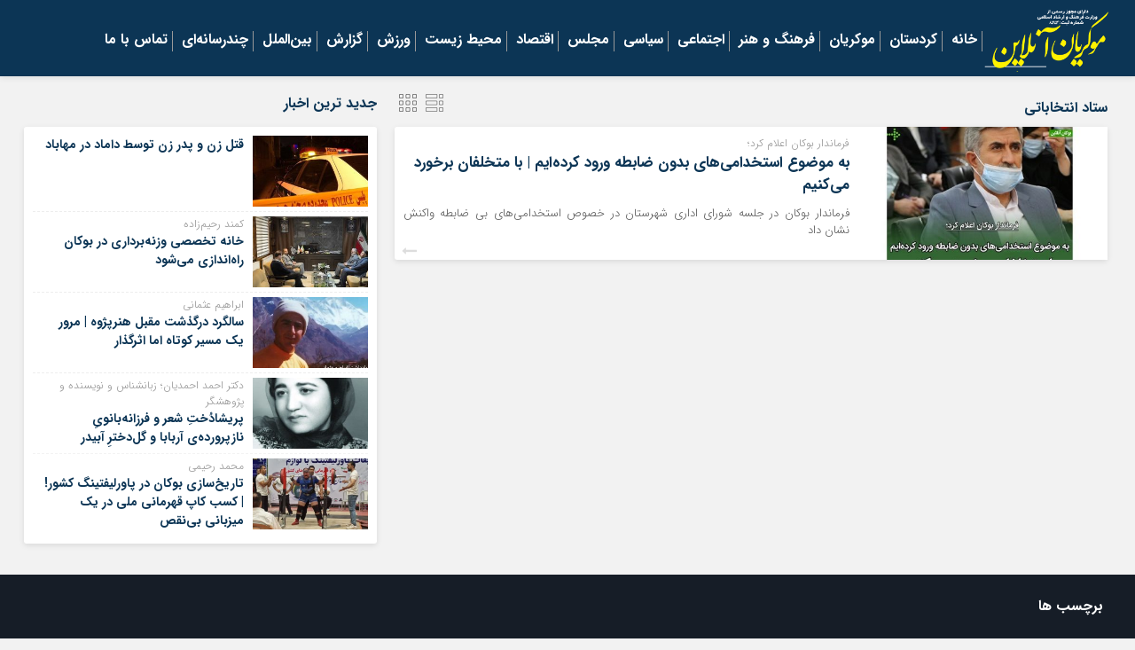

--- FILE ---
content_type: text/html; charset=UTF-8
request_url: https://moukryanonline.ir/tag/%D8%B3%D8%AA%D8%A7%D8%AF-%D8%A7%D9%86%D8%AA%D8%AE%D8%A7%D8%A8%D8%A7%D8%AA%DB%8C/
body_size: 14275
content:
<!DOCTYPE html>
<html dir="rtl" lang="fa-IR" dir="rtl">
<head>
    <title>بایگانی‌های ستاد انتخاباتی - موکریان آنلاین | موکریان آنلاین</title>
<meta http-equiv="Content-Type" content="text/html; charset=utf-8" />
<meta http-equiv="Content-Language" content="fa">
<meta name="viewport" content="initial-scale=1.0, user-scalable=no, width=device-width">
<meta name="description" content="پایگاه خبری تحلیلی موکریان آنلاین"/>
<link rel="shortcut icon" href="https://moukryanonline.ir/wp-content/themes/Jam_News/img/favicon.png" />
<link href="https://moukryanonline.ir/wp-content/themes/Jam_News/style.css" rel="stylesheet" type="text/css" />
<style>
body{background:#f2f2f2;}.menda,.wp-dark-mode-switcher .modes,.p-logo,.modal-content .close,.modal-content h4:hover,.marquee-frame span:hover .time,.top_menu ul ul,.slider_comments .polist .item figure,.tabe-top .tabs li a.active,.ap_slider .polist .arrow,.ap_header .me-icon,.ap_header .share-icon,.ap_header .search-icon,.ap_header .le-icon,.slideThree,.top_header{background-color:#0a2b45 !important;}
.modalsubmit,.map-posts .more h3 a,.form-wrapper-wrapa,.city-title,.wi_n_five .ttit .contrl span,.ap-tabs ul.tabs,.im-tag-title .fa,input[type="button"], input[type="reset"], button[type="submit"], input[type="submit"],.post-info li .fa,.breadcrumb li,.ap_slider .polist .item .det h3::after,.marquee .t,.news-icon,.form-wrapper-wrapl,.form-wrapper-wrap,.form-wrapper-wrapm,.form-wrapper-wraps,.ap_menu ul ul,.progress-container,.ap_header{background-color:#0c3555 !important;}#IranMap .map .province path:hover, #IranMap .map .island path:hover, #IranMap .map .province path.hover, #IranMap .map .island path.hover,#IranMap .map .sea path, #IranMap .map .lake path {fill:#0c3555 !important;}
.wp-dark-mode-switcher .modes:hover,.modal-content .close:hover,.wi_n_five .ttit .contrl span:hover,.ap_header .ic_menu:hover,.ap_header .me-icon:hover ,.ap_header .share-icon:hover,.ap_header .search-icon:hover,.ap_header .le-icon:hover,.player-download li:hover i,.default .progress__filled,.postlist .item .play,.slider-page .ap-slider_gallery .polist .slick-dots li.slick-active,.im-tag-items a:hover,.io-login:hover, .io-logout:hover,.form-wrapper-wrap .form-wrapper .search-button:hover,ul.share-menu li:hover,#IranMap .list-city li ul li a:hover, #IranMap .list-city li ul li a:hover,.progress-bar,.city-title .ma-icon:hover,.go-top:hover,input[type="button"]:hover, input[type="reset"], button[type="submit"]:hover, input[type="submit"]:hover,.map-posts .more h3:hover a,.pagination .current,.ap-tabs ul.tabs li.active,.pagination a:hover,.slider_comments .polist .item .thumc,.slider_comments .polist .slick-dots li.slick-active button,.handle,.ap_slider .polist .slick-dots li.slick-active,.ap_slider .polist .arrow:hover,.ap-slider_widget .polist .slick-dots li.slick-active button,.tagcloud a:hover,.modalsubmit:hover,.closed:hover, .closed:focus,.slidcat a{background-color:#fe8f00 !important;}
.default__button i,.read-more:hover a,.slider_comments .polist .item p a,.widget_8 h2:hover span,.item:hover .read_more::before,.item:hover .read_more::after{color:#fe8f00 !important;}.ap_menu ul ul li:hover a{border-right:3px solid #fe8f00 !important;}.ap-slider_widget .polist .item .det {border-right: 5px solid #fe8f00 !important;}.thumbslider .slider-nav .navlist .itemm.slick-current{border-bottom:5px solid #fe8f00 !important;}#comments .ttit b {border-right: 3px solid #fe8f00 !important;}
.default__button--big,.postlist .item:hover .play {background:#fe8f00 !important;box-shadow: 0 0px 0px 2px #fe8f00 , 0 0 5px 2px #fe8f00 , 0 0 0px 6px #fe8f00 ; }.default__button--big:hover{box-shadow: 0 0px 0px 4px #fe8f00, 0 0 5px 4px #fe8f00, 0 0 0px 8px #fe8f00;}
.modal-content h2,.tabe-top .tabs li a,.ap-single .single-main .post-header h1.post-title a,.shopp li h2 a,.wi_n_two .polist .item .det h2 a,.wi_n_five .polist .item .det h2 a,.widget_8 h2 a,.ap-tabs .wpp-list li a,.product_meta a,.woocommerce ul.product_list_widget li a,ul.product-categories li a,.news_body .list .item .det h2 a,.ap-archive .archive-main .archive-body .items .item .det h2 a,.city-posts .polist .item .det h2 a,.marquee-frame span a,.marquee-hadis a,.item-t h2 a,.wi_n_four .polist .item .det h2 a,.wi_n_eleva .polist .item .det h2 a,.wi_n_seven .polist .item .det h2 a,.wi_n_bottom .polist .item .det h2 a,.wi_n_then .polist .item:nth-child(1n+2) .det h2 a,.wi_n_one .polist .item .det h2 a,.wi_n_three .polist .item .det h2 a,.main_fixed .item .det h2 a,.tree .item .det h2 a,.ap_slider .polist .item .det h3 a ,.main-news .polist .item .det h2 a,.main-tb .archive-body .items .item .det h2 a,.itemm .det h2 a{color:#0c3555 !important;}
.postgrid .item .det h2:hover a,.all-post li:hover a,.breaking ul a:hover,.marquee-frame span:hover a,.replay_cm a:hover,.breadcrumb a:hover,.ap-single .single-main .post-header h1.post-title:hover a,.shopp li h2:hover a,.wi_n_two .polist .item .det h2:hover a,.wi_n_five .polist .item .det h2:hover a,.itemm .det h2:hover a,.widget_8 h2:hover a,.ap-tabs .wpp-list li a:hover,.product_meta:hover a,.woocommerce ul.product_list_widget li:hover a,ul.product-categories li:hover a,.news_body .list .item .det h2:hover a,.ap-archive .archive-main .archive-body .items .item .det h2:hover a,.city-posts .polist .item .det h2:hover a,.marquee-hadis:hover a,.item-t h2:hover a,.wi_n_four .polist .item .det h2:hover a,.wi_n_eleva .polist .item .det h2:hover a,.wi_n_seven .polist .item .det h2:hover a,.wi_n_bottom .polist .item .det h2:hover a,.wi_n_then .polist .item:nth-child(1n+2) .det h2:hover a,.wi_n_one .polist .item .det h2:hover a,.wi_n_three .polist .item .det h2:hover a,.main_fixed .item .det h2:hover a,.tree .item .det h2:hover a,.ap_slider .polist .item .det h3:hover a ,.main-news .polist .item .det h2:hover a,.main-tb .archive-body .items .item .det h2:hover a{color:#0a2b45 !important;}
.thumbnail img{transition: all .2s ease;transition: all 1s cubic-bezier(0.7, 0, 0.3, 1);}.thumbnail:hover img{transition: all .2s ease;filter: brightness(120%) contrast(120%);}.ap_header{position: sticky;position:-webkit-sticky;}@media only screen and (max-width:768px){.ap_slider .polist .item .det h3 a,.ap_slider .polist .item .det h3:hover a {color: #fff !important;}}	
</style><script type='text/javascript' src='https://moukryanonline.ir/wp-content/themes/Jam_News/js/main-min.js'></script>
<meta name='robots' content='index, follow, max-image-preview:large, max-snippet:-1, max-video-preview:-1' />

	<!-- This site is optimized with the Yoast SEO plugin v24.8.1 - https://yoast.com/wordpress/plugins/seo/ -->
	<link rel="canonical" href="https://moukryanonline.ir/tag/ستاد-انتخاباتی/" />
	<meta property="og:locale" content="fa_IR" />
	<meta property="og:type" content="article" />
	<meta property="og:title" content="بایگانی‌های ستاد انتخاباتی - موکریان آنلاین" />
	<meta property="og:url" content="https://moukryanonline.ir/tag/ستاد-انتخاباتی/" />
	<meta property="og:site_name" content="موکریان آنلاین" />
	<meta name="twitter:card" content="summary_large_image" />
	<script type="application/ld+json" class="yoast-schema-graph">{"@context":"https://schema.org","@graph":[{"@type":"CollectionPage","@id":"https://moukryanonline.ir/tag/%d8%b3%d8%aa%d8%a7%d8%af-%d8%a7%d9%86%d8%aa%d8%ae%d8%a7%d8%a8%d8%a7%d8%aa%db%8c/","url":"https://moukryanonline.ir/tag/%d8%b3%d8%aa%d8%a7%d8%af-%d8%a7%d9%86%d8%aa%d8%ae%d8%a7%d8%a8%d8%a7%d8%aa%db%8c/","name":"بایگانی‌های ستاد انتخاباتی - موکریان آنلاین","isPartOf":{"@id":"https://moukryanonline.ir/#website"},"primaryImageOfPage":{"@id":"https://moukryanonline.ir/tag/%d8%b3%d8%aa%d8%a7%d8%af-%d8%a7%d9%86%d8%aa%d8%ae%d8%a7%d8%a8%d8%a7%d8%aa%db%8c/#primaryimage"},"image":{"@id":"https://moukryanonline.ir/tag/%d8%b3%d8%aa%d8%a7%d8%af-%d8%a7%d9%86%d8%aa%d8%ae%d8%a7%d8%a8%d8%a7%d8%aa%db%8c/#primaryimage"},"thumbnailUrl":"https://moukryanonline.ir/wp-content/uploads/2022/04/فرماندار-بوکان.jpg","breadcrumb":{"@id":"https://moukryanonline.ir/tag/%d8%b3%d8%aa%d8%a7%d8%af-%d8%a7%d9%86%d8%aa%d8%ae%d8%a7%d8%a8%d8%a7%d8%aa%db%8c/#breadcrumb"},"inLanguage":"fa-IR"},{"@type":"ImageObject","inLanguage":"fa-IR","@id":"https://moukryanonline.ir/tag/%d8%b3%d8%aa%d8%a7%d8%af-%d8%a7%d9%86%d8%aa%d8%ae%d8%a7%d8%a8%d8%a7%d8%aa%db%8c/#primaryimage","url":"https://moukryanonline.ir/wp-content/uploads/2022/04/فرماندار-بوکان.jpg","contentUrl":"https://moukryanonline.ir/wp-content/uploads/2022/04/فرماندار-بوکان.jpg","width":570,"height":363,"caption":"باباخان اسکندری"},{"@type":"BreadcrumbList","@id":"https://moukryanonline.ir/tag/%d8%b3%d8%aa%d8%a7%d8%af-%d8%a7%d9%86%d8%aa%d8%ae%d8%a7%d8%a8%d8%a7%d8%aa%db%8c/#breadcrumb","itemListElement":[{"@type":"ListItem","position":1,"name":"خانه","item":"https://moukryanonline.ir/"},{"@type":"ListItem","position":2,"name":"ستاد انتخاباتی"}]},{"@type":"WebSite","@id":"https://moukryanonline.ir/#website","url":"https://moukryanonline.ir/","name":"موکریان آنلاین","description":"پایگاه خبری تحلیلی موکریان آنلاین","potentialAction":[{"@type":"SearchAction","target":{"@type":"EntryPoint","urlTemplate":"https://moukryanonline.ir/?s={search_term_string}"},"query-input":{"@type":"PropertyValueSpecification","valueRequired":true,"valueName":"search_term_string"}}],"inLanguage":"fa-IR"}]}</script>
	<!-- / Yoast SEO plugin. -->


<script type="text/javascript" id="wpp-js" src="https://moukryanonline.ir/wp-content/plugins/wordpress-popular-posts/assets/js/wpp.min.js?ver=7.3.3" data-sampling="0" data-sampling-rate="100" data-api-url="https://moukryanonline.ir/wp-json/wordpress-popular-posts" data-post-id="0" data-token="7742f7f767" data-lang="0" data-debug="0"></script>
<link rel="alternate" type="application/rss+xml" title="موکریان آنلاین &raquo; ستاد انتخاباتی خوراک برچسب" href="https://moukryanonline.ir/tag/%d8%b3%d8%aa%d8%a7%d8%af-%d8%a7%d9%86%d8%aa%d8%ae%d8%a7%d8%a8%d8%a7%d8%aa%db%8c/feed/" />
<style id='wp-img-auto-sizes-contain-inline-css' type='text/css'>
img:is([sizes=auto i],[sizes^="auto," i]){contain-intrinsic-size:3000px 1500px}
/*# sourceURL=wp-img-auto-sizes-contain-inline-css */
</style>
<style id='wp-emoji-styles-inline-css' type='text/css'>

	img.wp-smiley, img.emoji {
		display: inline !important;
		border: none !important;
		box-shadow: none !important;
		height: 1em !important;
		width: 1em !important;
		margin: 0 0.07em !important;
		vertical-align: -0.1em !important;
		background: none !important;
		padding: 0 !important;
	}
/*# sourceURL=wp-emoji-styles-inline-css */
</style>
<style id='wp-block-library-inline-css' type='text/css'>
:root{--wp-block-synced-color:#7a00df;--wp-block-synced-color--rgb:122,0,223;--wp-bound-block-color:var(--wp-block-synced-color);--wp-editor-canvas-background:#ddd;--wp-admin-theme-color:#007cba;--wp-admin-theme-color--rgb:0,124,186;--wp-admin-theme-color-darker-10:#006ba1;--wp-admin-theme-color-darker-10--rgb:0,107,160.5;--wp-admin-theme-color-darker-20:#005a87;--wp-admin-theme-color-darker-20--rgb:0,90,135;--wp-admin-border-width-focus:2px}@media (min-resolution:192dpi){:root{--wp-admin-border-width-focus:1.5px}}.wp-element-button{cursor:pointer}:root .has-very-light-gray-background-color{background-color:#eee}:root .has-very-dark-gray-background-color{background-color:#313131}:root .has-very-light-gray-color{color:#eee}:root .has-very-dark-gray-color{color:#313131}:root .has-vivid-green-cyan-to-vivid-cyan-blue-gradient-background{background:linear-gradient(135deg,#00d084,#0693e3)}:root .has-purple-crush-gradient-background{background:linear-gradient(135deg,#34e2e4,#4721fb 50%,#ab1dfe)}:root .has-hazy-dawn-gradient-background{background:linear-gradient(135deg,#faaca8,#dad0ec)}:root .has-subdued-olive-gradient-background{background:linear-gradient(135deg,#fafae1,#67a671)}:root .has-atomic-cream-gradient-background{background:linear-gradient(135deg,#fdd79a,#004a59)}:root .has-nightshade-gradient-background{background:linear-gradient(135deg,#330968,#31cdcf)}:root .has-midnight-gradient-background{background:linear-gradient(135deg,#020381,#2874fc)}:root{--wp--preset--font-size--normal:16px;--wp--preset--font-size--huge:42px}.has-regular-font-size{font-size:1em}.has-larger-font-size{font-size:2.625em}.has-normal-font-size{font-size:var(--wp--preset--font-size--normal)}.has-huge-font-size{font-size:var(--wp--preset--font-size--huge)}.has-text-align-center{text-align:center}.has-text-align-left{text-align:left}.has-text-align-right{text-align:right}.has-fit-text{white-space:nowrap!important}#end-resizable-editor-section{display:none}.aligncenter{clear:both}.items-justified-left{justify-content:flex-start}.items-justified-center{justify-content:center}.items-justified-right{justify-content:flex-end}.items-justified-space-between{justify-content:space-between}.screen-reader-text{border:0;clip-path:inset(50%);height:1px;margin:-1px;overflow:hidden;padding:0;position:absolute;width:1px;word-wrap:normal!important}.screen-reader-text:focus{background-color:#ddd;clip-path:none;color:#444;display:block;font-size:1em;height:auto;left:5px;line-height:normal;padding:15px 23px 14px;text-decoration:none;top:5px;width:auto;z-index:100000}html :where(.has-border-color){border-style:solid}html :where([style*=border-top-color]){border-top-style:solid}html :where([style*=border-right-color]){border-right-style:solid}html :where([style*=border-bottom-color]){border-bottom-style:solid}html :where([style*=border-left-color]){border-left-style:solid}html :where([style*=border-width]){border-style:solid}html :where([style*=border-top-width]){border-top-style:solid}html :where([style*=border-right-width]){border-right-style:solid}html :where([style*=border-bottom-width]){border-bottom-style:solid}html :where([style*=border-left-width]){border-left-style:solid}html :where(img[class*=wp-image-]){height:auto;max-width:100%}:where(figure){margin:0 0 1em}html :where(.is-position-sticky){--wp-admin--admin-bar--position-offset:var(--wp-admin--admin-bar--height,0px)}@media screen and (max-width:600px){html :where(.is-position-sticky){--wp-admin--admin-bar--position-offset:0px}}

/*# sourceURL=wp-block-library-inline-css */
</style><style id='global-styles-inline-css' type='text/css'>
:root{--wp--preset--aspect-ratio--square: 1;--wp--preset--aspect-ratio--4-3: 4/3;--wp--preset--aspect-ratio--3-4: 3/4;--wp--preset--aspect-ratio--3-2: 3/2;--wp--preset--aspect-ratio--2-3: 2/3;--wp--preset--aspect-ratio--16-9: 16/9;--wp--preset--aspect-ratio--9-16: 9/16;--wp--preset--color--black: #000000;--wp--preset--color--cyan-bluish-gray: #abb8c3;--wp--preset--color--white: #ffffff;--wp--preset--color--pale-pink: #f78da7;--wp--preset--color--vivid-red: #cf2e2e;--wp--preset--color--luminous-vivid-orange: #ff6900;--wp--preset--color--luminous-vivid-amber: #fcb900;--wp--preset--color--light-green-cyan: #7bdcb5;--wp--preset--color--vivid-green-cyan: #00d084;--wp--preset--color--pale-cyan-blue: #8ed1fc;--wp--preset--color--vivid-cyan-blue: #0693e3;--wp--preset--color--vivid-purple: #9b51e0;--wp--preset--gradient--vivid-cyan-blue-to-vivid-purple: linear-gradient(135deg,rgb(6,147,227) 0%,rgb(155,81,224) 100%);--wp--preset--gradient--light-green-cyan-to-vivid-green-cyan: linear-gradient(135deg,rgb(122,220,180) 0%,rgb(0,208,130) 100%);--wp--preset--gradient--luminous-vivid-amber-to-luminous-vivid-orange: linear-gradient(135deg,rgb(252,185,0) 0%,rgb(255,105,0) 100%);--wp--preset--gradient--luminous-vivid-orange-to-vivid-red: linear-gradient(135deg,rgb(255,105,0) 0%,rgb(207,46,46) 100%);--wp--preset--gradient--very-light-gray-to-cyan-bluish-gray: linear-gradient(135deg,rgb(238,238,238) 0%,rgb(169,184,195) 100%);--wp--preset--gradient--cool-to-warm-spectrum: linear-gradient(135deg,rgb(74,234,220) 0%,rgb(151,120,209) 20%,rgb(207,42,186) 40%,rgb(238,44,130) 60%,rgb(251,105,98) 80%,rgb(254,248,76) 100%);--wp--preset--gradient--blush-light-purple: linear-gradient(135deg,rgb(255,206,236) 0%,rgb(152,150,240) 100%);--wp--preset--gradient--blush-bordeaux: linear-gradient(135deg,rgb(254,205,165) 0%,rgb(254,45,45) 50%,rgb(107,0,62) 100%);--wp--preset--gradient--luminous-dusk: linear-gradient(135deg,rgb(255,203,112) 0%,rgb(199,81,192) 50%,rgb(65,88,208) 100%);--wp--preset--gradient--pale-ocean: linear-gradient(135deg,rgb(255,245,203) 0%,rgb(182,227,212) 50%,rgb(51,167,181) 100%);--wp--preset--gradient--electric-grass: linear-gradient(135deg,rgb(202,248,128) 0%,rgb(113,206,126) 100%);--wp--preset--gradient--midnight: linear-gradient(135deg,rgb(2,3,129) 0%,rgb(40,116,252) 100%);--wp--preset--font-size--small: 13px;--wp--preset--font-size--medium: 20px;--wp--preset--font-size--large: 36px;--wp--preset--font-size--x-large: 42px;--wp--preset--spacing--20: 0.44rem;--wp--preset--spacing--30: 0.67rem;--wp--preset--spacing--40: 1rem;--wp--preset--spacing--50: 1.5rem;--wp--preset--spacing--60: 2.25rem;--wp--preset--spacing--70: 3.38rem;--wp--preset--spacing--80: 5.06rem;--wp--preset--shadow--natural: 6px 6px 9px rgba(0, 0, 0, 0.2);--wp--preset--shadow--deep: 12px 12px 50px rgba(0, 0, 0, 0.4);--wp--preset--shadow--sharp: 6px 6px 0px rgba(0, 0, 0, 0.2);--wp--preset--shadow--outlined: 6px 6px 0px -3px rgb(255, 255, 255), 6px 6px rgb(0, 0, 0);--wp--preset--shadow--crisp: 6px 6px 0px rgb(0, 0, 0);}:where(.is-layout-flex){gap: 0.5em;}:where(.is-layout-grid){gap: 0.5em;}body .is-layout-flex{display: flex;}.is-layout-flex{flex-wrap: wrap;align-items: center;}.is-layout-flex > :is(*, div){margin: 0;}body .is-layout-grid{display: grid;}.is-layout-grid > :is(*, div){margin: 0;}:where(.wp-block-columns.is-layout-flex){gap: 2em;}:where(.wp-block-columns.is-layout-grid){gap: 2em;}:where(.wp-block-post-template.is-layout-flex){gap: 1.25em;}:where(.wp-block-post-template.is-layout-grid){gap: 1.25em;}.has-black-color{color: var(--wp--preset--color--black) !important;}.has-cyan-bluish-gray-color{color: var(--wp--preset--color--cyan-bluish-gray) !important;}.has-white-color{color: var(--wp--preset--color--white) !important;}.has-pale-pink-color{color: var(--wp--preset--color--pale-pink) !important;}.has-vivid-red-color{color: var(--wp--preset--color--vivid-red) !important;}.has-luminous-vivid-orange-color{color: var(--wp--preset--color--luminous-vivid-orange) !important;}.has-luminous-vivid-amber-color{color: var(--wp--preset--color--luminous-vivid-amber) !important;}.has-light-green-cyan-color{color: var(--wp--preset--color--light-green-cyan) !important;}.has-vivid-green-cyan-color{color: var(--wp--preset--color--vivid-green-cyan) !important;}.has-pale-cyan-blue-color{color: var(--wp--preset--color--pale-cyan-blue) !important;}.has-vivid-cyan-blue-color{color: var(--wp--preset--color--vivid-cyan-blue) !important;}.has-vivid-purple-color{color: var(--wp--preset--color--vivid-purple) !important;}.has-black-background-color{background-color: var(--wp--preset--color--black) !important;}.has-cyan-bluish-gray-background-color{background-color: var(--wp--preset--color--cyan-bluish-gray) !important;}.has-white-background-color{background-color: var(--wp--preset--color--white) !important;}.has-pale-pink-background-color{background-color: var(--wp--preset--color--pale-pink) !important;}.has-vivid-red-background-color{background-color: var(--wp--preset--color--vivid-red) !important;}.has-luminous-vivid-orange-background-color{background-color: var(--wp--preset--color--luminous-vivid-orange) !important;}.has-luminous-vivid-amber-background-color{background-color: var(--wp--preset--color--luminous-vivid-amber) !important;}.has-light-green-cyan-background-color{background-color: var(--wp--preset--color--light-green-cyan) !important;}.has-vivid-green-cyan-background-color{background-color: var(--wp--preset--color--vivid-green-cyan) !important;}.has-pale-cyan-blue-background-color{background-color: var(--wp--preset--color--pale-cyan-blue) !important;}.has-vivid-cyan-blue-background-color{background-color: var(--wp--preset--color--vivid-cyan-blue) !important;}.has-vivid-purple-background-color{background-color: var(--wp--preset--color--vivid-purple) !important;}.has-black-border-color{border-color: var(--wp--preset--color--black) !important;}.has-cyan-bluish-gray-border-color{border-color: var(--wp--preset--color--cyan-bluish-gray) !important;}.has-white-border-color{border-color: var(--wp--preset--color--white) !important;}.has-pale-pink-border-color{border-color: var(--wp--preset--color--pale-pink) !important;}.has-vivid-red-border-color{border-color: var(--wp--preset--color--vivid-red) !important;}.has-luminous-vivid-orange-border-color{border-color: var(--wp--preset--color--luminous-vivid-orange) !important;}.has-luminous-vivid-amber-border-color{border-color: var(--wp--preset--color--luminous-vivid-amber) !important;}.has-light-green-cyan-border-color{border-color: var(--wp--preset--color--light-green-cyan) !important;}.has-vivid-green-cyan-border-color{border-color: var(--wp--preset--color--vivid-green-cyan) !important;}.has-pale-cyan-blue-border-color{border-color: var(--wp--preset--color--pale-cyan-blue) !important;}.has-vivid-cyan-blue-border-color{border-color: var(--wp--preset--color--vivid-cyan-blue) !important;}.has-vivid-purple-border-color{border-color: var(--wp--preset--color--vivid-purple) !important;}.has-vivid-cyan-blue-to-vivid-purple-gradient-background{background: var(--wp--preset--gradient--vivid-cyan-blue-to-vivid-purple) !important;}.has-light-green-cyan-to-vivid-green-cyan-gradient-background{background: var(--wp--preset--gradient--light-green-cyan-to-vivid-green-cyan) !important;}.has-luminous-vivid-amber-to-luminous-vivid-orange-gradient-background{background: var(--wp--preset--gradient--luminous-vivid-amber-to-luminous-vivid-orange) !important;}.has-luminous-vivid-orange-to-vivid-red-gradient-background{background: var(--wp--preset--gradient--luminous-vivid-orange-to-vivid-red) !important;}.has-very-light-gray-to-cyan-bluish-gray-gradient-background{background: var(--wp--preset--gradient--very-light-gray-to-cyan-bluish-gray) !important;}.has-cool-to-warm-spectrum-gradient-background{background: var(--wp--preset--gradient--cool-to-warm-spectrum) !important;}.has-blush-light-purple-gradient-background{background: var(--wp--preset--gradient--blush-light-purple) !important;}.has-blush-bordeaux-gradient-background{background: var(--wp--preset--gradient--blush-bordeaux) !important;}.has-luminous-dusk-gradient-background{background: var(--wp--preset--gradient--luminous-dusk) !important;}.has-pale-ocean-gradient-background{background: var(--wp--preset--gradient--pale-ocean) !important;}.has-electric-grass-gradient-background{background: var(--wp--preset--gradient--electric-grass) !important;}.has-midnight-gradient-background{background: var(--wp--preset--gradient--midnight) !important;}.has-small-font-size{font-size: var(--wp--preset--font-size--small) !important;}.has-medium-font-size{font-size: var(--wp--preset--font-size--medium) !important;}.has-large-font-size{font-size: var(--wp--preset--font-size--large) !important;}.has-x-large-font-size{font-size: var(--wp--preset--font-size--x-large) !important;}
/*# sourceURL=global-styles-inline-css */
</style>

<style id='classic-theme-styles-inline-css' type='text/css'>
/*! This file is auto-generated */
.wp-block-button__link{color:#fff;background-color:#32373c;border-radius:9999px;box-shadow:none;text-decoration:none;padding:calc(.667em + 2px) calc(1.333em + 2px);font-size:1.125em}.wp-block-file__button{background:#32373c;color:#fff;text-decoration:none}
/*# sourceURL=/wp-includes/css/classic-themes.min.css */
</style>
<link rel='stylesheet' id='contact-form-7-css' href='https://moukryanonline.ir/wp-content/plugins/contact-form-7/includes/css/styles.css?ver=5.7.6' type='text/css' media='all' />
<link rel='stylesheet' id='contact-form-7-rtl-css' href='https://moukryanonline.ir/wp-content/plugins/contact-form-7/includes/css/styles-rtl.css?ver=5.7.6' type='text/css' media='all' />
<link rel='stylesheet' id='lbwps-styles-photoswipe5-main-css' href='https://moukryanonline.ir/wp-content/plugins/lightbox-photoswipe/assets/ps5/styles/main.css?ver=5.7.2' type='text/css' media='all' />
<link rel='stylesheet' id='wordpress-popular-posts-css-css' href='https://moukryanonline.ir/wp-content/plugins/wordpress-popular-posts/assets/css/wpp.css?ver=7.3.3' type='text/css' media='all' />
<link rel="https://api.w.org/" href="https://moukryanonline.ir/wp-json/" /><link rel="alternate" title="JSON" type="application/json" href="https://moukryanonline.ir/wp-json/wp/v2/tags/391" /><link rel="EditURI" type="application/rsd+xml" title="RSD" href="https://moukryanonline.ir/xmlrpc.php?rsd" />
<meta name="generator" content="WordPress 6.9" />
<meta name="generator" content="Site Kit by Google 1.118.0" />            <style id="wpp-loading-animation-styles">@-webkit-keyframes bgslide{from{background-position-x:0}to{background-position-x:-200%}}@keyframes bgslide{from{background-position-x:0}to{background-position-x:-200%}}.wpp-widget-block-placeholder,.wpp-shortcode-placeholder{margin:0 auto;width:60px;height:3px;background:#dd3737;background:linear-gradient(90deg,#dd3737 0%,#571313 10%,#dd3737 100%);background-size:200% auto;border-radius:3px;-webkit-animation:bgslide 1s infinite linear;animation:bgslide 1s infinite linear}</style>
            		<style type="text/css" id="wp-custom-css">
			.ap_menu a {
    border-right: solid;
    border-color: #999999;
    border-width: 1px;
    height: 23px;
    line-height: 20px;
}
.ap_menu a:hover {
	color: #ff7600;align-content
}
.top_header{
	display:none;
}
@media (max-width:720px){
	.inn {
    display: flex;
    justify-content: space-between;
}
}
@media only screen and (max-width: 450px){
.ap_header .ap_logo img {
    height: auto;
    width: 130px;
	}}		</style>
		 
</head>		
<body class="rtl home blog">	
<div class="top_header">
<div class="container">
<div class="inn">
<div class="datee">


</div>
<div class="top_menu"><div class="menu-%d9%85%d9%86%d9%88%db%8c-%d8%a8%d8%a7%d9%84%d8%a7-container"><ul id="menu-%d9%85%d9%86%d9%88%db%8c-%d8%a8%d8%a7%d9%84%d8%a7" class="menu"><li id="menu-item-599" class="menu-item menu-item-type-post_type menu-item-object-page menu-item-599"><a href="https://moukryanonline.ir/contact/">تماس با ما</a></li>
</ul></div></div>
</div>
</div></div>

<nav class="ap_header">
<div class="progress-container"><div class="progress-bar" id="myBar"></div></div><div class="container">
<div class="inn">
<div class="ap_logo">
      <a href="https://moukryanonline.ir">
          <img src="https://moukryanonline.ir/wp-content/uploads/2021/12/mokryanonline.png" alt="موکریان آنلاین">
           </a>
</div>
<div class="ap_menu"><div class="menu-%d9%85%d9%86%d9%88%db%8c-%d8%a7%d8%b5%d9%84%db%8c-container"><ul id="menu-%d9%85%d9%86%d9%88%db%8c-%d8%a7%d8%b5%d9%84%db%8c" class="menu"><li id="menu-item-732" class="menu-item menu-item-type-custom menu-item-object-custom menu-item-home menu-item-732"><a href="https://moukryanonline.ir/">خانه</a></li>
<li id="menu-item-693" class="menu-item menu-item-type-taxonomy menu-item-object-category menu-item-693"><a href="https://moukryanonline.ir/category/kourdostan/">کردستان</a></li>
<li id="menu-item-697" class="menu-item menu-item-type-taxonomy menu-item-object-category menu-item-697"><a href="https://moukryanonline.ir/category/mokryan/">موکریان</a></li>
<li id="menu-item-692" class="menu-item menu-item-type-taxonomy menu-item-object-category menu-item-692"><a href="https://moukryanonline.ir/category/culture-art/">فرهنگ و هنر</a></li>
<li id="menu-item-687" class="menu-item menu-item-type-taxonomy menu-item-object-category menu-item-687"><a href="https://moukryanonline.ir/category/social/">اجتماعی</a></li>
<li id="menu-item-691" class="menu-item menu-item-type-taxonomy menu-item-object-category menu-item-691"><a href="https://moukryanonline.ir/category/political/">سیاسی</a></li>
<li id="menu-item-695" class="menu-item menu-item-type-taxonomy menu-item-object-category menu-item-695"><a href="https://moukryanonline.ir/category/parliament/">مجلس</a></li>
<li id="menu-item-733" class="menu-item menu-item-type-taxonomy menu-item-object-category menu-item-733"><a href="https://moukryanonline.ir/category/economical/">اقتصاد</a></li>
<li id="menu-item-696" class="menu-item menu-item-type-taxonomy menu-item-object-category menu-item-696"><a href="https://moukryanonline.ir/category/environment/">محیط زیست</a></li>
<li id="menu-item-698" class="menu-item menu-item-type-taxonomy menu-item-object-category menu-item-698"><a href="https://moukryanonline.ir/category/sport/">ورزش</a></li>
<li id="menu-item-694" class="menu-item menu-item-type-taxonomy menu-item-object-category menu-item-694"><a href="https://moukryanonline.ir/category/report/">گزارش</a></li>
<li id="menu-item-689" class="menu-item menu-item-type-taxonomy menu-item-object-category menu-item-689"><a href="https://moukryanonline.ir/category/international/">بین‌الملل</a></li>
<li id="menu-item-690" class="menu-item menu-item-type-taxonomy menu-item-object-category menu-item-690"><a href="https://moukryanonline.ir/category/multimedia/">چندرسانه‌ای</a></li>
<li id="menu-item-685" class="menu-item menu-item-type-post_type menu-item-object-page menu-item-685"><a href="https://moukryanonline.ir/contact/">تماس با ما</a></li>
</ul></div></div>
<div class="ic_menu"> <i class="fa fa-bars" aria-hidden="true"></i> </div>






</div>
</div>
</div>
</nav>
<div class="navigation" id="navigation-demo">
<nav>
<div class="navigation-button">
<div class="ic_menu">
<span></span>
</div>
</div>

<h3>موکریان آنلاین</h3>




<div id='sidebmenu'><div class="menu-%d9%85%d9%86%d9%88%db%8c-%d9%85%d9%88%d8%a8%d8%a7%db%8c%d9%84-container"><ul id="menu-%d9%85%d9%86%d9%88%db%8c-%d9%85%d9%88%d8%a8%d8%a7%db%8c%d9%84" class="menu"><li id="menu-item-731" class="menu-item menu-item-type-custom menu-item-object-custom menu-item-home menu-item-731"><a href="https://moukryanonline.ir/">خانه</a></li>
<li id="menu-item-721" class="menu-item menu-item-type-taxonomy menu-item-object-category menu-item-721"><a href="https://moukryanonline.ir/category/kourdostan/">کردستان</a></li>
<li id="menu-item-725" class="menu-item menu-item-type-taxonomy menu-item-object-category menu-item-725"><a href="https://moukryanonline.ir/category/mokryan/">موکریان</a></li>
<li id="menu-item-720" class="menu-item menu-item-type-taxonomy menu-item-object-category menu-item-720"><a href="https://moukryanonline.ir/category/culture-art/">فرهنگ و هنر</a></li>
<li id="menu-item-714" class="menu-item menu-item-type-taxonomy menu-item-object-category menu-item-714"><a href="https://moukryanonline.ir/category/social/">اجتماعی</a></li>
<li id="menu-item-719" class="menu-item menu-item-type-taxonomy menu-item-object-category menu-item-719"><a href="https://moukryanonline.ir/category/political/">سیاسی</a></li>
<li id="menu-item-716" class="menu-item menu-item-type-taxonomy menu-item-object-category menu-item-716"><a href="https://moukryanonline.ir/category/economical/">اقتصاد</a></li>
<li id="menu-item-723" class="menu-item menu-item-type-taxonomy menu-item-object-category menu-item-723"><a href="https://moukryanonline.ir/category/parliament/">مجلس</a></li>
<li id="menu-item-724" class="menu-item menu-item-type-taxonomy menu-item-object-category menu-item-724"><a href="https://moukryanonline.ir/category/environment/">محیط زیست</a></li>
<li id="menu-item-726" class="menu-item menu-item-type-taxonomy menu-item-object-category menu-item-726"><a href="https://moukryanonline.ir/category/sport/">ورزش</a></li>
<li id="menu-item-722" class="menu-item menu-item-type-taxonomy menu-item-object-category menu-item-722"><a href="https://moukryanonline.ir/category/report/">گزارش</a></li>
<li id="menu-item-717" class="menu-item menu-item-type-taxonomy menu-item-object-category menu-item-717"><a href="https://moukryanonline.ir/category/international/">بین‌الملل</a></li>
<li id="menu-item-718" class="menu-item menu-item-type-taxonomy menu-item-object-category menu-item-718"><a href="https://moukryanonline.ir/category/multimedia/">چندرسانه‌ای</a></li>
<li id="menu-item-712" class="menu-item menu-item-type-post_type menu-item-object-page menu-item-712"><a href="https://moukryanonline.ir/contact/">تماس با ما</a></li>
</ul></div></div>
<div class="bottomsocial">
<ul>
<li><a class="ap-icon tooltip tooltip-top" data-iro="فیسبوک" href=""><i class="fa fa-facebook"></i></a></li><li><a class="ap-icon tooltip tooltip-top" data-iro="تویتر"  href=""><i class="fa fa-twitter"></i></a></li><li><a class="ap-icon tooltip tooltip-top" data-iro="اینستاگرام" href="MOKRYANONLINE"><i class="fa fa-instagram"></i></a></li><li><a class="ap-icon tooltip tooltip-top" data-iro="تلگرام" href="MOKRYANONLINE"><i class="fa fa-paper-plane"></i></a></li><li><a class="ap-icon tooltip tooltip-top" data-iro="یوتیوب" href=""><i class="fa fa-youtube"></i></a></li><li><a class="ap-icon tooltip tooltip-top" data-iro="فید مطالب" href="https://moukryanonline.ir/feed/rss/"><i class="fa fa-rss"></i></a></li><li><a class="ap-icon tooltip tooltip-top" data-iro="گوگل پلاس" href=""><i class="fa fa-google-plus"></i></a></li>		
</li>
</ul>
 </div>
</nav>
</div><div class="container">
<div class="wrapper">
<div class="ap-archive">
<div class="archive-main">
<div class="archive-head">
<div class="ttit">
<h3>
ستاد انتخاباتی</h3>
 <div class="arch-layout grid" data-layout="grid"></div>
<div class="arch-layout list" data-layout="list"></div>
</div>
</div>
<div class="archive-body">
<div class="items list">
 <div class="item">
<div class="thumbnail">
<a href="https://moukryanonline.ir/%d8%a8%d9%87-%d9%85%d9%88%d8%b6%d9%88%d8%b9-%d8%a7%d8%b3%d8%aa%d8%ae%d8%af%d8%a7%d9%85%db%8c%d9%87%d8%a7%db%8c-%d8%a8%d8%af%d9%88%d9%86-%d8%b6%d8%a7%d8%a8%d8%b7%d9%87-%d9%88%d8%b1%d9%88%d8%af/"><img src="https://moukryanonline.ir/wp-content/uploads/2022/04/فرماندار-بوکان-450x300.jpg" alt="به موضوع استخدامی‌های بدون ضابطه ورود کرده‌ایم | با متخلفان برخورد می‌کنیم"></a>
<div class="post-image-mask"><span></span></div>
<div class="mydate"><b class="myclock">1401-01-31</b></div> </div>
<div class="det">
<div class="roti">فرماندار بوکان اعلام کرد؛</div><h2><a href="https://moukryanonline.ir/%d8%a8%d9%87-%d9%85%d9%88%d8%b6%d9%88%d8%b9-%d8%a7%d8%b3%d8%aa%d8%ae%d8%af%d8%a7%d9%85%db%8c%d9%87%d8%a7%db%8c-%d8%a8%d8%af%d9%88%d9%86-%d8%b6%d8%a7%d8%a8%d8%b7%d9%87-%d9%88%d8%b1%d9%88%d8%af/" title="به موضوع استخدامی‌های بدون ضابطه ورود کرده‌ایم | با متخلفان برخورد می‌کنیم">به موضوع استخدامی‌های بدون ضابطه ورود کرده‌ایم | با متخلفان برخورد می‌کنیم</a></h2>
<p>فرماندار بوکان در جلسه شورای اداری شهرستان در خصوص استخدامی‌های بی ضابطه واکنش نشان داد </p>
</div>
<a class="read_more" href="https://moukryanonline.ir/%d8%a8%d9%87-%d9%85%d9%88%d8%b6%d9%88%d8%b9-%d8%a7%d8%b3%d8%aa%d8%ae%d8%af%d8%a7%d9%85%db%8c%d9%87%d8%a7%db%8c-%d8%a8%d8%af%d9%88%d9%86-%d8%b6%d8%a7%d8%a8%d8%b7%d9%87-%d9%88%d8%b1%d9%88%d8%af/"></a>
</div>	
    </div>
</div>
</div>
<div class="archive-sidebar sidebar">
<div class="sidebar-box"><div class="sidebar-title"><h3>جدید ترین اخبار</h3></div><div class="sidebar-content"><div class="post-wrap"><div class="wi_n wi_n_one clearfix">
<div class="polist">
<div class="item">
<div class="thumbnail">
<a href="https://moukryanonline.ir/%d9%82%d8%aa%d9%84-%d8%b2%d9%86-%d9%88-%d9%be%d8%af%d8%b1-%d8%b2%d9%86-%d8%aa%d9%88%d8%b3%d8%b7-%d8%af%d8%a7%d9%85%d8%a7%d8%af-%d8%af%d8%b1-%d9%85%d9%87%d8%a7%d8%a8%d8%a7%d8%af/"><img src="https://moukryanonline.ir/wp-content/uploads/2025/11/345511_613-250x150.jpg"></a>
</div>
<div class="det">
<h2><a href="https://moukryanonline.ir/%d9%82%d8%aa%d9%84-%d8%b2%d9%86-%d9%88-%d9%be%d8%af%d8%b1-%d8%b2%d9%86-%d8%aa%d9%88%d8%b3%d8%b7-%d8%af%d8%a7%d9%85%d8%a7%d8%af-%d8%af%d8%b1-%d9%85%d9%87%d8%a7%d8%a8%d8%a7%d8%af/" title="قتل زن و پدر زن توسط داماد در مهاباد">قتل زن و پدر زن توسط داماد در مهاباد</a></h2>
</div>
</div>
<div class="item">
<div class="thumbnail">
<a href="https://moukryanonline.ir/%d8%ae%d8%a7%d9%86%d9%87-%d8%aa%d8%ae%d8%b5%d8%b5%db%8c-%d9%88%d8%b2%d9%86%d9%87%d8%a8%d8%b1%d8%af%d8%a7%d8%b1%db%8c-%d8%af%d8%b1-%d8%a8%d9%88%da%a9%d8%a7%d9%86-%d8%b1%d8%a7%d9%87/"><img src="https://moukryanonline.ir/wp-content/uploads/2025/11/photo_2025-11-17_03-10-05-250x150.jpg"></a>
</div>
<div class="det">
<div class="roti">کمند رحیم‌زاده</div><h2><a href="https://moukryanonline.ir/%d8%ae%d8%a7%d9%86%d9%87-%d8%aa%d8%ae%d8%b5%d8%b5%db%8c-%d9%88%d8%b2%d9%86%d9%87%d8%a8%d8%b1%d8%af%d8%a7%d8%b1%db%8c-%d8%af%d8%b1-%d8%a8%d9%88%da%a9%d8%a7%d9%86-%d8%b1%d8%a7%d9%87/" title="خانه تخصصی وزنه‌برداری در بوکان راه‌اندازی می‌شود">خانه تخصصی وزنه‌برداری در بوکان راه‌اندازی می‌شود</a></h2>
</div>
</div>
<div class="item">
<div class="thumbnail">
<a href="https://moukryanonline.ir/%d8%b3%d8%a7%d9%84%da%af%d8%b1%d8%af-%d8%af%d8%b1%da%af%d8%b0%d8%b4%d8%aa-%d9%85%d9%82%d8%a8%d9%84-%d9%87%d9%86%d8%b1%d9%be%da%98%d9%88%d9%87-%d9%85%d8%b1%d9%88%d8%b1-%db%8c%da%a9-%d9%85%d8%b3%db%8c/"><img src="https://moukryanonline.ir/wp-content/uploads/2025/11/photo_2025-11-15_16-59-33-250x150.jpg"></a>
</div>
<div class="det">
<div class="roti">ابراهیم عثمانی</div><h2><a href="https://moukryanonline.ir/%d8%b3%d8%a7%d9%84%da%af%d8%b1%d8%af-%d8%af%d8%b1%da%af%d8%b0%d8%b4%d8%aa-%d9%85%d9%82%d8%a8%d9%84-%d9%87%d9%86%d8%b1%d9%be%da%98%d9%88%d9%87-%d9%85%d8%b1%d9%88%d8%b1-%db%8c%da%a9-%d9%85%d8%b3%db%8c/" title="سالگرد درگذشت مقبل هنرپژوه | مرور یک مسیر کوتاه اما اثرگذار">سالگرد درگذشت مقبل هنرپژوه | مرور یک مسیر کوتاه اما اثرگذار</a></h2>
</div>
</div>
<div class="item">
<div class="thumbnail">
<a href="https://moukryanonline.ir/%d9%be%d8%b1%db%8c%d8%b4%d8%a7%d8%af%d9%8f%d8%ae%d8%aa%d9%90-%d8%b4%d8%b9%d8%b1-%d9%88-%d9%81%d8%b1%d8%b2%d8%a7%d9%86%db%95%d8%a8%d8%a7%d9%86%d9%88%db%8c%d9%90-%d9%86%d8%a7%d8%b2%d9%be%d8%b1/"><img src="https://moukryanonline.ir/wp-content/uploads/2025/11/photo_2025-11-15_12-56-52-250x150.jpg"></a>
</div>
<div class="det">
<div class="roti">دکتر احمد احمدیان؛ زبانشناس و نویسنده و پژوهشگر</div><h2><a href="https://moukryanonline.ir/%d9%be%d8%b1%db%8c%d8%b4%d8%a7%d8%af%d9%8f%d8%ae%d8%aa%d9%90-%d8%b4%d8%b9%d8%b1-%d9%88-%d9%81%d8%b1%d8%b2%d8%a7%d9%86%db%95%d8%a8%d8%a7%d9%86%d9%88%db%8c%d9%90-%d9%86%d8%a7%d8%b2%d9%be%d8%b1/" title="پریشادُختِ شعر و فرزانە‌بانویِ نازپروردەی آربابا و گل‌دخترِ آبیدر">پریشادُختِ شعر و فرزانە‌بانویِ نازپروردەی آربابا و گل‌دخترِ آبیدر</a></h2>
</div>
</div>
<div class="item">
<div class="thumbnail">
<a href="https://moukryanonline.ir/%d8%aa%d8%a7%d8%b1%db%8c%d8%ae%d8%b3%d8%a7%d8%b2%db%8c-%d8%a8%d9%88%da%a9%d8%a7%d9%86-%d8%af%d8%b1-%d9%be%d8%a7%d9%88%d8%b1%d9%84%db%8c%d9%81%d8%aa%db%8c%d9%86%da%af-%da%a9%d8%b4%d9%88%d8%b1/"><img src="https://moukryanonline.ir/wp-content/uploads/2025/10/20251024_151157-1024x577-1-250x150.webp"></a>
</div>
<div class="det">
<div class="roti">محمد رحیمی</div><h2><a href="https://moukryanonline.ir/%d8%aa%d8%a7%d8%b1%db%8c%d8%ae%d8%b3%d8%a7%d8%b2%db%8c-%d8%a8%d9%88%da%a9%d8%a7%d9%86-%d8%af%d8%b1-%d9%be%d8%a7%d9%88%d8%b1%d9%84%db%8c%d9%81%d8%aa%db%8c%d9%86%da%af-%da%a9%d8%b4%d9%88%d8%b1/" title="تاریخ‌سازی بوکان در پاورلیفتینگ کشور! | کسب کاپ قهرمانی ملی در یک میزبانی بی‌نقص">تاریخ‌سازی بوکان در پاورلیفتینگ کشور! | کسب کاپ قهرمانی ملی در یک میزبانی بی‌نقص</a></h2>
</div>
</div>
</div></div>
</div></div></div></div>
</div>
</div>
</div>
<footer class="ap_footer">
<div class="container">
<div class="sidebar-foot"><div><div class="sidebar-title"><h3>برچسب ها</h3></div><div class="post-wrap"><div class="tagcloud"><a href="https://moukryanonline.ir/tag/%d8%a7%d8%a8%d8%b1%d8%a7%d9%87%db%8c%d9%85-%d8%b3%d8%b9%db%8c%d8%af%db%8c/" class="tag-cloud-link tag-link-508 tag-link-position-1" style="font-size: 9.12pt;" aria-label="ابراهیم سعیدی (5 مورد)">ابراهیم سعیدی<span class="tag-link-count"> (5)</span></a>
<a href="https://moukryanonline.ir/tag/%d8%a7%d8%a8%d8%b1%d8%a7%d9%87%db%8c%d9%85-%d8%b9%d8%ab%d9%85%d8%a7%d9%86%db%8c/" class="tag-cloud-link tag-link-361 tag-link-position-2" style="font-size: 12.76pt;" aria-label="ابراهیم عثمانی (10 مورد)">ابراهیم عثمانی<span class="tag-link-count"> (10)</span></a>
<a href="https://moukryanonline.ir/tag/%d8%a7%d8%af%d8%a7%d8%b1%d9%87-%d9%88%d8%b1%d8%b2%d8%b4-%d9%88-%d8%ac%d9%88%d8%a7%d9%86%d8%a7%d9%86-%d8%b4%d9%87%d8%b1%d8%b3%d8%aa%d8%a7%d9%86-%d8%a8%d9%88%da%a9%d8%a7%d9%86/" class="tag-cloud-link tag-link-294 tag-link-position-3" style="font-size: 10.1pt;" aria-label="اداره ورزش و جوانان شهرستان بوکان (6 مورد)">اداره ورزش و جوانان شهرستان بوکان<span class="tag-link-count"> (6)</span></a>
<a href="https://moukryanonline.ir/tag/%d8%a7%d8%b3%d8%aa%d8%a7%d9%86%d8%af%d8%a7%d8%b1-%d8%a2%d8%b0%d8%b1%d8%a8%d8%a7%db%8c%d8%ac%d8%a7%d9%86-%d8%ba%d8%b1%d8%a8%db%8c/" class="tag-cloud-link tag-link-282 tag-link-position-4" style="font-size: 15.42pt;" aria-label="استاندار آذربایجان غربی (16 مورد)">استاندار آذربایجان غربی<span class="tag-link-count"> (16)</span></a>
<a href="https://moukryanonline.ir/tag/%d8%a7%d9%82%d9%84%db%8c%d9%85-%da%a9%d8%b1%d8%af%d8%b3%d8%aa%d8%a7%d9%86/" class="tag-cloud-link tag-link-141 tag-link-position-5" style="font-size: 16.12pt;" aria-label="اقلیم کردستان (18 مورد)">اقلیم کردستان<span class="tag-link-count"> (18)</span></a>
<a href="https://moukryanonline.ir/tag/%d8%a7%d9%82%d9%84%db%8c%d9%85-%da%a9%d9%88%d8%b1%d8%af%d8%b3%d8%aa%d8%a7%d9%86/" class="tag-cloud-link tag-link-182 tag-link-position-6" style="font-size: 12.2pt;" aria-label="اقلیم کوردستان (9 مورد)">اقلیم کوردستان<span class="tag-link-count"> (9)</span></a>
<a href="https://moukryanonline.ir/tag/%d8%a7%d9%86%d8%ac%d9%85%d9%86-%d9%85%d8%b1%d8%af%d9%85-%d9%86%d9%87%d8%a7%d8%af-%d8%a2%d9%88%d8%a7%db%8c-%d8%b2%db%8c%d8%b1%da%a9/" class="tag-cloud-link tag-link-751 tag-link-position-7" style="font-size: 10.1pt;" aria-label="انجمن مردم نهاد آوای زیرک (6 مورد)">انجمن مردم نهاد آوای زیرک<span class="tag-link-count"> (6)</span></a>
<a href="https://moukryanonline.ir/tag/%d8%a7%d9%86%d9%88%d8%b1-%d8%ad%d8%a8%db%8c%d8%a8-%d8%b2%d8%a7%d8%af%d9%87-%d8%a8%d9%88%da%a9%d8%a7%d9%86%db%8c/" class="tag-cloud-link tag-link-357 tag-link-position-8" style="font-size: 9.12pt;" aria-label="انور حبیب زاده بوکانی (5 مورد)">انور حبیب زاده بوکانی<span class="tag-link-count"> (5)</span></a>
<a href="https://moukryanonline.ir/tag/%d8%a8%d9%88%da%a9%d8%a7%d9%86/" class="tag-cloud-link tag-link-163 tag-link-position-9" style="font-size: 22pt;" aria-label="بوکان (49 مورد)">بوکان<span class="tag-link-count"> (49)</span></a>
<a href="https://moukryanonline.ir/tag/%d8%a8%db%8c%d9%85%d8%a7%d8%b1%d8%b3%d8%aa%d8%a7%d9%86-%d8%a8%d9%88%da%a9%d8%a7%d9%86/" class="tag-cloud-link tag-link-228 tag-link-position-10" style="font-size: 12.2pt;" aria-label="بیمارستان بوکان (9 مورد)">بیمارستان بوکان<span class="tag-link-count"> (9)</span></a>
<a href="https://moukryanonline.ir/tag/%d8%aa%d8%a6%d8%a7%d8%aa%d8%b1/" class="tag-cloud-link tag-link-401 tag-link-position-11" style="font-size: 15pt;" aria-label="تئاتر (15 مورد)">تئاتر<span class="tag-link-count"> (15)</span></a>
<a href="https://moukryanonline.ir/tag/%d8%aa%d8%b5%d8%a7%d8%af%d9%81/" class="tag-cloud-link tag-link-761 tag-link-position-12" style="font-size: 10.8pt;" aria-label="تصادف (7 مورد)">تصادف<span class="tag-link-count"> (7)</span></a>
<a href="https://moukryanonline.ir/tag/%d8%ac%d8%a7%d8%af%d9%87-%d8%a8%d9%88%da%a9%d8%a7%d9%86-%d8%b3%d9%82%d8%b2/" class="tag-cloud-link tag-link-682 tag-link-position-13" style="font-size: 9.12pt;" aria-label="جاده بوکان-سقز (5 مورد)">جاده بوکان-سقز<span class="tag-link-count"> (5)</span></a>
<a href="https://moukryanonline.ir/tag/%d8%ac%d8%b4%d9%86%d9%88%d8%a7%d8%b1%d9%87-%d8%a7%d8%aa%d9%88%d8%af%d9%87%d8%a7%db%8c-%d9%86%d9%85%d8%a7%db%8c%d8%b4%db%8c-%d8%a8%d9%88%da%a9%d8%a7%d9%86/" class="tag-cloud-link tag-link-472 tag-link-position-14" style="font-size: 14.3pt;" aria-label="جشنواره اتودهای نمایشی بوکان (13 مورد)">جشنواره اتودهای نمایشی بوکان<span class="tag-link-count"> (13)</span></a>
<a href="https://moukryanonline.ir/tag/%d8%ac%d8%b4%d9%86%d9%88%d8%a7%d8%b1%d9%87-%d8%aa%d8%a6%d8%a7%d8%aa%d8%b1/" class="tag-cloud-link tag-link-155 tag-link-position-15" style="font-size: 10.1pt;" aria-label="جشنواره تئاتر (6 مورد)">جشنواره تئاتر<span class="tag-link-count"> (6)</span></a>
<a href="https://moukryanonline.ir/tag/%d8%ac%d8%b4%d9%86%d9%88%d8%a7%d8%b1%d9%87-%d9%81%db%8c%d9%84%d9%85/" class="tag-cloud-link tag-link-138 tag-link-position-16" style="font-size: 12.2pt;" aria-label="جشنواره فیلم (9 مورد)">جشنواره فیلم<span class="tag-link-count"> (9)</span></a>
<a href="https://moukryanonline.ir/tag/%d8%ac%d9%84%d8%a7%d9%84-%d9%85%d8%ad%d9%85%d9%88%d8%af%d8%b2%d8%a7%d8%af%d9%87/" class="tag-cloud-link tag-link-203 tag-link-position-17" style="font-size: 11.5pt;" aria-label="جلال محمودزاده (8 مورد)">جلال محمودزاده<span class="tag-link-count"> (8)</span></a>
<a href="https://moukryanonline.ir/tag/%d8%af%d8%a7%d8%af%d8%b3%d8%aa%d8%a7%d9%86-%d8%a8%d9%88%da%a9%d8%a7%d9%86/" class="tag-cloud-link tag-link-274 tag-link-position-18" style="font-size: 10.1pt;" aria-label="دادستان بوکان (6 مورد)">دادستان بوکان<span class="tag-link-count"> (6)</span></a>
<a href="https://moukryanonline.ir/tag/%d8%af%d9%88%d9%84%d8%aa-%da%86%d9%87%d8%a7%d8%b1%d8%af%d9%87%d9%85/" class="tag-cloud-link tag-link-816 tag-link-position-19" style="font-size: 9.12pt;" aria-label="دولت چهاردهم (5 مورد)">دولت چهاردهم<span class="tag-link-count"> (5)</span></a>
<a href="https://moukryanonline.ir/tag/%d8%af%da%a9%d8%aa%d8%b1-%d8%a7%d8%a8%d8%b1%d8%a7%d9%87%db%8c%d9%85-%d8%b9%d8%ab%d9%85%d8%a7%d9%86%db%8c/" class="tag-cloud-link tag-link-362 tag-link-position-20" style="font-size: 9.12pt;" aria-label="دکتر ابراهیم عثمانی (5 مورد)">دکتر ابراهیم عثمانی<span class="tag-link-count"> (5)</span></a>
<a href="https://moukryanonline.ir/tag/%d8%af%da%a9%d8%aa%d8%b1-%d9%85%d8%ad%d9%85%d8%af%d9%82%d8%b3%db%8c%d9%85-%d8%b9%d8%ab%d9%85%d8%a7%d9%86%db%8c/" class="tag-cloud-link tag-link-776 tag-link-position-21" style="font-size: 12.2pt;" aria-label="دکتر محمدقسیم عثمانی (9 مورد)">دکتر محمدقسیم عثمانی<span class="tag-link-count"> (9)</span></a>
<a href="https://moukryanonline.ir/tag/%d8%af%da%a9%d8%aa%d8%b1-%d9%85%d8%b3%d8%b9%d9%88%d8%af-%d9%be%d8%b2%d8%b4%da%a9%db%8c%d8%a7%d9%86/" class="tag-cloud-link tag-link-808 tag-link-position-22" style="font-size: 9.12pt;" aria-label="دکتر مسعود پزشکیان (5 مورد)">دکتر مسعود پزشکیان<span class="tag-link-count"> (5)</span></a>
<a href="https://moukryanonline.ir/tag/%d8%b3%d9%82%d8%b2/" class="tag-cloud-link tag-link-153 tag-link-position-23" style="font-size: 9.12pt;" aria-label="سقز (5 مورد)">سقز<span class="tag-link-count"> (5)</span></a>
<a href="https://moukryanonline.ir/tag/%d8%b3%d9%84%db%8c%d9%85%d8%a7%d9%86%db%8c%d9%87/" class="tag-cloud-link tag-link-457 tag-link-position-24" style="font-size: 10.1pt;" aria-label="سلیمانیه (6 مورد)">سلیمانیه<span class="tag-link-count"> (6)</span></a>
<a href="https://moukryanonline.ir/tag/%d8%b3%d9%88%d8%b1%db%8c%d9%87/" class="tag-cloud-link tag-link-200 tag-link-position-25" style="font-size: 10.8pt;" aria-label="سوریه (7 مورد)">سوریه<span class="tag-link-count"> (7)</span></a>
<a href="https://moukryanonline.ir/tag/%d8%b3%db%8c%d9%86%d9%85%d8%a7/" class="tag-cloud-link tag-link-324 tag-link-position-26" style="font-size: 14.72pt;" aria-label="سینما (14 مورد)">سینما<span class="tag-link-count"> (14)</span></a>
<a href="https://moukryanonline.ir/tag/%d8%b4%d9%87%d8%b1%d8%af%d8%a7%d8%b1-%d8%a8%d9%88%da%a9%d8%a7%d9%86/" class="tag-cloud-link tag-link-280 tag-link-position-27" style="font-size: 12.76pt;" aria-label="شهردار بوکان (10 مورد)">شهردار بوکان<span class="tag-link-count"> (10)</span></a>
<a href="https://moukryanonline.ir/tag/%d8%b4%d9%87%d8%b1%d8%af%d8%a7%d8%b1%db%8c-%d8%a8%d9%88%da%a9%d8%a7%d9%86/" class="tag-cloud-link tag-link-396 tag-link-position-28" style="font-size: 12.76pt;" aria-label="شهرداری بوکان (10 مورد)">شهرداری بوکان<span class="tag-link-count"> (10)</span></a>
<a href="https://moukryanonline.ir/tag/%d8%b4%d9%88%d8%b1%d8%a7%db%8c-%d8%b4%d9%87%d8%b1-%d8%a8%d9%88%da%a9%d8%a7%d9%86/" class="tag-cloud-link tag-link-281 tag-link-position-29" style="font-size: 10.8pt;" aria-label="شورای شهر بوکان (7 مورد)">شورای شهر بوکان<span class="tag-link-count"> (7)</span></a>
<a href="https://moukryanonline.ir/tag/%d9%81%d8%b1%d9%85%d8%a7%d9%86%d8%af%d8%a7%d8%b1-%d8%a8%d9%88%da%a9%d8%a7%d9%86/" class="tag-cloud-link tag-link-315 tag-link-position-30" style="font-size: 9.12pt;" aria-label="فرماندار بوکان (5 مورد)">فرماندار بوکان<span class="tag-link-count"> (5)</span></a>
<a href="https://moukryanonline.ir/tag/%d9%81%d9%88%d8%aa%d8%a8%d8%a7%d9%84/" class="tag-cloud-link tag-link-300 tag-link-position-31" style="font-size: 10.8pt;" aria-label="فوتبال (7 مورد)">فوتبال<span class="tag-link-count"> (7)</span></a>
<a href="https://moukryanonline.ir/tag/%d9%81%db%8c%d9%84%d9%85/" class="tag-cloud-link tag-link-237 tag-link-position-32" style="font-size: 10.1pt;" aria-label="فیلم (6 مورد)">فیلم<span class="tag-link-count"> (6)</span></a>
<a href="https://moukryanonline.ir/tag/%d9%82%d8%aa%d9%84/" class="tag-cloud-link tag-link-870 tag-link-position-33" style="font-size: 8pt;" aria-label="قتل (4 مورد)">قتل<span class="tag-link-count"> (4)</span></a>
<a href="https://moukryanonline.ir/tag/%d9%85%d8%ac%d9%84%d8%b3-%d8%b4%d9%88%d8%b1%d8%a7%db%8c-%d8%a7%d8%b3%d9%84%d8%a7%d9%85%db%8c/" class="tag-cloud-link tag-link-193 tag-link-position-34" style="font-size: 9.12pt;" aria-label="مجلس شورای اسلامی (5 مورد)">مجلس شورای اسلامی<span class="tag-link-count"> (5)</span></a>
<a href="https://moukryanonline.ir/tag/%d9%85%d8%b3%d8%b9%d9%88%d8%af-%d9%be%d8%b2%d8%b4%da%a9%db%8c%d8%a7%d9%86/" class="tag-cloud-link tag-link-800 tag-link-position-35" style="font-size: 14.72pt;" aria-label="مسعود پزشکیان (14 مورد)">مسعود پزشکیان<span class="tag-link-count"> (14)</span></a>
<a href="https://moukryanonline.ir/tag/%d9%85%d9%86%d8%b5%d9%88%d8%b1-%d8%ac%d9%87%d8%a7%d9%86%db%8c/" class="tag-cloud-link tag-link-683 tag-link-position-36" style="font-size: 10.8pt;" aria-label="منصور جهانی (7 مورد)">منصور جهانی<span class="tag-link-count"> (7)</span></a>
<a href="https://moukryanonline.ir/tag/%d9%85%d9%87%d8%a7%d8%a8%d8%a7%d8%af/" class="tag-cloud-link tag-link-250 tag-link-position-37" style="font-size: 11.5pt;" aria-label="مهاباد (8 مورد)">مهاباد<span class="tag-link-count"> (8)</span></a>
<a href="https://moukryanonline.ir/tag/%d9%85%d9%88%d8%b3%db%8c%d9%82%db%8c/" class="tag-cloud-link tag-link-145 tag-link-position-38" style="font-size: 10.1pt;" aria-label="موسیقی (6 مورد)">موسیقی<span class="tag-link-count"> (6)</span></a>
<a href="https://moukryanonline.ir/tag/%d9%86%d8%a7%d8%b5%d8%ad-%d9%85%d8%ad%d9%85%d8%af%d8%ae%d8%a7%d9%86%db%8c/" class="tag-cloud-link tag-link-667 tag-link-position-39" style="font-size: 10.1pt;" aria-label="ناصح محمدخانی (6 مورد)">ناصح محمدخانی<span class="tag-link-count"> (6)</span></a>
<a href="https://moukryanonline.ir/tag/%d9%86%d8%ae%d8%aa%d8%b3%db%8c%d9%86-%d8%ac%d8%b4%d9%86%d9%88%d8%a7%d8%b1%d9%87-%d8%a7%d8%aa%d9%88%d8%af%d9%87%d8%a7%db%8c-%d9%86%d9%85%d8%a7%db%8c%d8%b4%db%8c-%d8%a8%d9%88%da%a9%d8%a7%d9%86/" class="tag-cloud-link tag-link-509 tag-link-position-40" style="font-size: 9.12pt;" aria-label="نختسین جشنواره اتودهای نمایشی بوکان (5 مورد)">نختسین جشنواره اتودهای نمایشی بوکان<span class="tag-link-count"> (5)</span></a>
<a href="https://moukryanonline.ir/tag/%d9%86%d9%85%d8%a7%db%8c%d9%86%d8%af%d9%87-%d8%a8%d9%88%da%a9%d8%a7%d9%86/" class="tag-cloud-link tag-link-393 tag-link-position-41" style="font-size: 10.1pt;" aria-label="نماینده بوکان (6 مورد)">نماینده بوکان<span class="tag-link-count"> (6)</span></a>
<a href="https://moukryanonline.ir/tag/%d9%86%db%8c%d8%a7%d9%86-%da%86%d9%84%d8%a8%db%8c%d8%a7%d9%86/" class="tag-cloud-link tag-link-996 tag-link-position-42" style="font-size: 9.12pt;" aria-label="نیان چلبیان (5 مورد)">نیان چلبیان<span class="tag-link-count"> (5)</span></a>
<a href="https://moukryanonline.ir/tag/%d9%86%db%8c%da%86%db%8c%d8%b1%d9%88%d8%a7%d9%86-%d8%a8%d8%a7%d8%b1%d8%b2%d8%a7%d9%86%db%8c/" class="tag-cloud-link tag-link-814 tag-link-position-43" style="font-size: 11.5pt;" aria-label="نیچیروان بارزانی (8 مورد)">نیچیروان بارزانی<span class="tag-link-count"> (8)</span></a>
<a href="https://moukryanonline.ir/tag/%d9%88%d8%b2%d8%a7%d8%b1%d8%aa-%d9%81%d8%b1%d9%87%d9%86%da%af-%d9%88-%d8%a7%d8%b1%d8%b4%d8%a7%d8%af-%d8%a7%d8%b3%d9%84%d8%a7%d9%85%db%8c/" class="tag-cloud-link tag-link-819 tag-link-position-44" style="font-size: 9.12pt;" aria-label="وزارت فرهنگ و ارشاد اسلامی (5 مورد)">وزارت فرهنگ و ارشاد اسلامی<span class="tag-link-count"> (5)</span></a>
<a href="https://moukryanonline.ir/tag/%da%a9%d8%b1%d8%af%d8%b3%d8%aa%d8%a7%d9%86/" class="tag-cloud-link tag-link-196 tag-link-position-45" style="font-size: 10.8pt;" aria-label="کردستان (7 مورد)">کردستان<span class="tag-link-count"> (7)</span></a></div>
</div></div></div><div class="ft_top">
<div class="ft_menu"></div>
<div class="ft_info">
<div class="ftlogo"><a href="https://moukryanonline.ir"><img src="https://moukryanonline.ir/wp-content/uploads/2021/12/mokryanonline.png" alt="Home"></a></div><div class="ftsocial">
<ul>
<a class="ap-icon tooltip tooltip-top" data-iro="فید مطالب" href="https://moukryanonline.ir/feed/rss/"><li><i class="fa fa-rss"></i></li></a><a class="ap-icon tooltip tooltip-top" data-iro="فیسبوک" href=""><li><i class="fa fa-facebook"></i></li></a><a class="ap-icon tooltip tooltip-top" data-iro="تویتر"  href=""><li><i class="fa fa-twitter"></i></li></a><a class="ap-icon tooltip tooltip-top" data-iro="اینستاگرام" href="MOKRYANONLINE"><li><i class="fa fa-instagram"></i></li></a><a class="ap-icon tooltip tooltip-top" data-iro="تلگرام" href="MOKRYANONLINE"><li><i class="fa fa-paper-plane"></i></li></a><a class="ap-icon tooltip tooltip-top" data-iro="یوتیوب" href=""><li><i class="fa fa-youtube"></i></li></a><a class="ap-icon tooltip tooltip-top" data-iro="گوگل پلاس" href=""><li><i class="fa fa-google-plus"></i></li></a>		
		<div id="div_eRasanehTrustseal_88791"></div>
<script src="https://trustseal.e-rasaneh.ir/trustseal.js"></script>
<script>eRasaneh_Trustseal(88791, true);</script>
</ul> </div>
</div>
</div>
<div class="ft_bottom">
<div class="copyright">تمام حقوق مادی و معنوی این سایت متعلق به آتلیه‌ کُردستان می‌باشد و استفاده از مطالب با ذکر منبع بلامانع است.</div>
<div class="copyleft"><a href="https://moukryanonline.ir/" class="ap" target="_blank">طراحی سایت : آتلیه کُردستان</a></div>
</div>
</div>
</footer>
<a href="#top"><div class="go-top"><i class="fa fa-angle-up" aria-hidden="true"></i><span>برو بالا</span></div></a><script>
 var ajaxUrl = "https://moukryanonline.ir/wp-admin/admin-ajax.php";
    var page = 1; // What page we are on.
    var ptpp = 3; // Post per page
	
	$(document).ready(function() {
		$(".main-tb .tabs li:nth-child(1)").click();
    });
	
    $(".main-tb .tabs li").click(function(){ // When btn is pressed.
		var toshow= $(".main-tb .tabs li:nth-child(1)").attr("nslick");
	if(!$(this).children("a").hasClass("active")){
		$(".main-tb .tabs li").attr("disabled",true);
	var cat = $(this).attr("toShow");
	$(".main-tb .tabs li a").removeClass("active");
	$(this).children("a").addClass("active");

			$("#tc-content").empty();
	$("#tc_loading").fadeIn("fast");
        $.post(ajaxUrl, {
            action:"more_post_ajax",
            ppp: ptpp,
			cat: cat
        }).success(function(posts){
            page++;
			$("#tc_loading").hide();
			
    $('#tc-content').slick('unslick'); 
	 $("#tc-content article").remove();
            $("#tc-content").html(posts); // CHANGE THIS!
    $('#tc-content').slick(getSliderSettings()); /* Initialize the slick again */

		$(".main-tb .tabs li").attr("disabled",false);
        });
	}
		return false;
   });
   </script><script>
	$("#IranMap .province path").click(function() {
		
		
		if($(this).attr("data-active")!= "active"){
		var ajaxUrl = "https://moukryanonline.ir/wp-admin/admin-ajax.php";	
		var cityid;
		var city = $(this).attr("class");
		
			cityid = $(this).attr("cityid"); 
			
		$(".city-posts .posts").addClass("disable");
		$(".city-posts .more").addClass("disable");
		$(".city-posts h2").addClass("disable");
		$.post(ajaxUrl, {
            action:"map_post_ajax",
            ppp: 4,
			cat: cityid
        }).success(function(posts){
		$(".city-posts .posts").removeClass("disable");
		$(".city-posts .more").removeClass("disable");
		$(".city-posts h2").removeClass("disable");
            $(".city-posts").empty();
            $(".city-posts").append(posts);
			
        });
		
		}
	});

</script><script>jQuery(document).ready(function(){

});</script>
<style>#header{
   margin: 0 auto;
}</style>
<script type='text/javascript' src='https://moukryanonline.ir/wp-content/themes/Jam_News/js/jquery.js' id='jquery-core-js'></script>
<script type="speculationrules">
{"prefetch":[{"source":"document","where":{"and":[{"href_matches":"/*"},{"not":{"href_matches":["/wp-*.php","/wp-admin/*","/wp-content/uploads/*","/wp-content/*","/wp-content/plugins/*","/wp-content/themes/Jam_News/*","/*\\?(.+)"]}},{"not":{"selector_matches":"a[rel~=\"nofollow\"]"}},{"not":{"selector_matches":".no-prefetch, .no-prefetch a"}}]},"eagerness":"conservative"}]}
</script>
<script type="text/javascript" src="https://moukryanonline.ir/wp-content/plugins/contact-form-7/includes/swv/js/index.js?ver=5.7.6" id="swv-js"></script>
<script type="text/javascript" id="contact-form-7-js-extra">
/* <![CDATA[ */
var wpcf7 = {"api":{"root":"https://moukryanonline.ir/wp-json/","namespace":"contact-form-7/v1"}};
//# sourceURL=contact-form-7-js-extra
/* ]]> */
</script>
<script type="text/javascript" src="https://moukryanonline.ir/wp-content/plugins/contact-form-7/includes/js/index.js?ver=5.7.6" id="contact-form-7-js"></script>
<script type="text/javascript" id="lbwps-photoswipe5-js-extra">
/* <![CDATA[ */
var lbwpsOptions = {"label_facebook":"Share on Facebook","label_twitter":"Tweet","label_pinterest":"Pin it","label_download":"Download image","label_copyurl":"Copy image URL","label_ui_close":"Close [Esc]","label_ui_zoom":"Zoom","label_ui_prev":"Previous [\u2190]","label_ui_next":"Next [\u2192]","label_ui_error":"The image cannot be loaded","label_ui_fullscreen":"Toggle fullscreen [F]","share_facebook":"1","share_twitter":"1","share_pinterest":"1","share_download":"1","share_direct":"0","share_copyurl":"0","close_on_drag":"1","history":"1","show_counter":"1","show_fullscreen":"1","show_zoom":"1","show_caption":"1","loop":"1","pinchtoclose":"1","taptotoggle":"1","close_on_click":"1","fulldesktop":"0","use_alt":"0","usecaption":"1","desktop_slider":"1","share_custom_label":"","share_custom_link":"","wheelmode":"close","spacing":"12","idletime":"4000","hide_scrollbars":"1","caption_type":"overlay","bg_opacity":"100","padding_left":"0","padding_top":"0","padding_right":"0","padding_bottom":"0"};
//# sourceURL=lbwps-photoswipe5-js-extra
/* ]]> */
</script>
<script type="module" src="https://moukryanonline.ir/wp-content/plugins/lightbox-photoswipe/assets/ps5/frontend.min.js?ver=5.7.2"></script><script id="wp-emoji-settings" type="application/json">
{"baseUrl":"https://s.w.org/images/core/emoji/17.0.2/72x72/","ext":".png","svgUrl":"https://s.w.org/images/core/emoji/17.0.2/svg/","svgExt":".svg","source":{"concatemoji":"https://moukryanonline.ir/wp-includes/js/wp-emoji-release.min.js?ver=6.9"}}
</script>
<script type="module">
/* <![CDATA[ */
/*! This file is auto-generated */
const a=JSON.parse(document.getElementById("wp-emoji-settings").textContent),o=(window._wpemojiSettings=a,"wpEmojiSettingsSupports"),s=["flag","emoji"];function i(e){try{var t={supportTests:e,timestamp:(new Date).valueOf()};sessionStorage.setItem(o,JSON.stringify(t))}catch(e){}}function c(e,t,n){e.clearRect(0,0,e.canvas.width,e.canvas.height),e.fillText(t,0,0);t=new Uint32Array(e.getImageData(0,0,e.canvas.width,e.canvas.height).data);e.clearRect(0,0,e.canvas.width,e.canvas.height),e.fillText(n,0,0);const a=new Uint32Array(e.getImageData(0,0,e.canvas.width,e.canvas.height).data);return t.every((e,t)=>e===a[t])}function p(e,t){e.clearRect(0,0,e.canvas.width,e.canvas.height),e.fillText(t,0,0);var n=e.getImageData(16,16,1,1);for(let e=0;e<n.data.length;e++)if(0!==n.data[e])return!1;return!0}function u(e,t,n,a){switch(t){case"flag":return n(e,"\ud83c\udff3\ufe0f\u200d\u26a7\ufe0f","\ud83c\udff3\ufe0f\u200b\u26a7\ufe0f")?!1:!n(e,"\ud83c\udde8\ud83c\uddf6","\ud83c\udde8\u200b\ud83c\uddf6")&&!n(e,"\ud83c\udff4\udb40\udc67\udb40\udc62\udb40\udc65\udb40\udc6e\udb40\udc67\udb40\udc7f","\ud83c\udff4\u200b\udb40\udc67\u200b\udb40\udc62\u200b\udb40\udc65\u200b\udb40\udc6e\u200b\udb40\udc67\u200b\udb40\udc7f");case"emoji":return!a(e,"\ud83e\u1fac8")}return!1}function f(e,t,n,a){let r;const o=(r="undefined"!=typeof WorkerGlobalScope&&self instanceof WorkerGlobalScope?new OffscreenCanvas(300,150):document.createElement("canvas")).getContext("2d",{willReadFrequently:!0}),s=(o.textBaseline="top",o.font="600 32px Arial",{});return e.forEach(e=>{s[e]=t(o,e,n,a)}),s}function r(e){var t=document.createElement("script");t.src=e,t.defer=!0,document.head.appendChild(t)}a.supports={everything:!0,everythingExceptFlag:!0},new Promise(t=>{let n=function(){try{var e=JSON.parse(sessionStorage.getItem(o));if("object"==typeof e&&"number"==typeof e.timestamp&&(new Date).valueOf()<e.timestamp+604800&&"object"==typeof e.supportTests)return e.supportTests}catch(e){}return null}();if(!n){if("undefined"!=typeof Worker&&"undefined"!=typeof OffscreenCanvas&&"undefined"!=typeof URL&&URL.createObjectURL&&"undefined"!=typeof Blob)try{var e="postMessage("+f.toString()+"("+[JSON.stringify(s),u.toString(),c.toString(),p.toString()].join(",")+"));",a=new Blob([e],{type:"text/javascript"});const r=new Worker(URL.createObjectURL(a),{name:"wpTestEmojiSupports"});return void(r.onmessage=e=>{i(n=e.data),r.terminate(),t(n)})}catch(e){}i(n=f(s,u,c,p))}t(n)}).then(e=>{for(const n in e)a.supports[n]=e[n],a.supports.everything=a.supports.everything&&a.supports[n],"flag"!==n&&(a.supports.everythingExceptFlag=a.supports.everythingExceptFlag&&a.supports[n]);var t;a.supports.everythingExceptFlag=a.supports.everythingExceptFlag&&!a.supports.flag,a.supports.everything||((t=a.source||{}).concatemoji?r(t.concatemoji):t.wpemoji&&t.twemoji&&(r(t.twemoji),r(t.wpemoji)))});
//# sourceURL=https://moukryanonline.ir/wp-includes/js/wp-emoji-loader.min.js
/* ]]> */
</script>
</body>
</html>

--- FILE ---
content_type: image/svg+xml
request_url: https://moukryanonline.ir/wp-content/themes/Jam_News/img/ic/ic_grid.svg
body_size: 305
content:
<?xml version="1.0"?>
<svg xmlns="http://www.w3.org/2000/svg" xmlns:xlink="http://www.w3.org/1999/xlink" xmlns:svgjs="http://svgjs.com/svgjs" version="1.1" width="512" height="512" x="0" y="0" viewBox="0 0 24 24" style="enable-background:new 0 0 512 512" xml:space="preserve"><g><path xmlns="http://www.w3.org/2000/svg" d="m4.5 6h-3c-.827 0-1.5-.673-1.5-1.5v-3c0-.827.673-1.5 1.5-1.5h3c.827 0 1.5.673 1.5 1.5v3c0 .827-.673 1.5-1.5 1.5zm-3-5c-.276 0-.5.225-.5.5v3c0 .275.224.5.5.5h3c.276 0 .5-.225.5-.5v-3c0-.275-.224-.5-.5-.5z" fill="#646464" data-original="#000000" style=""/><path xmlns="http://www.w3.org/2000/svg" d="m4.5 15h-3c-.827 0-1.5-.673-1.5-1.5v-3c0-.827.673-1.5 1.5-1.5h3c.827 0 1.5.673 1.5 1.5v3c0 .827-.673 1.5-1.5 1.5zm-3-5c-.276 0-.5.225-.5.5v3c0 .275.224.5.5.5h3c.276 0 .5-.225.5-.5v-3c0-.275-.224-.5-.5-.5z" fill="#646464" data-original="#000000" style=""/><path xmlns="http://www.w3.org/2000/svg" d="m4.5 24h-3c-.827 0-1.5-.673-1.5-1.5v-3c0-.827.673-1.5 1.5-1.5h3c.827 0 1.5.673 1.5 1.5v3c0 .827-.673 1.5-1.5 1.5zm-3-5c-.276 0-.5.225-.5.5v3c0 .275.224.5.5.5h3c.276 0 .5-.225.5-.5v-3c0-.275-.224-.5-.5-.5z" fill="#646464" data-original="#000000" style=""/><path xmlns="http://www.w3.org/2000/svg" d="m13.5 6h-3c-.827 0-1.5-.673-1.5-1.5v-3c0-.827.673-1.5 1.5-1.5h3c.827 0 1.5.673 1.5 1.5v3c0 .827-.673 1.5-1.5 1.5zm-3-5c-.276 0-.5.225-.5.5v3c0 .275.224.5.5.5h3c.276 0 .5-.225.5-.5v-3c0-.275-.224-.5-.5-.5z" fill="#646464" data-original="#000000" style=""/><path xmlns="http://www.w3.org/2000/svg" d="m13.5 15h-3c-.827 0-1.5-.673-1.5-1.5v-3c0-.827.673-1.5 1.5-1.5h3c.827 0 1.5.673 1.5 1.5v3c0 .827-.673 1.5-1.5 1.5zm-3-5c-.276 0-.5.225-.5.5v3c0 .275.224.5.5.5h3c.276 0 .5-.225.5-.5v-3c0-.275-.224-.5-.5-.5z" fill="#646464" data-original="#000000" style=""/><path xmlns="http://www.w3.org/2000/svg" d="m13.5 24h-3c-.827 0-1.5-.673-1.5-1.5v-3c0-.827.673-1.5 1.5-1.5h3c.827 0 1.5.673 1.5 1.5v3c0 .827-.673 1.5-1.5 1.5zm-3-5c-.276 0-.5.225-.5.5v3c0 .275.224.5.5.5h3c.276 0 .5-.225.5-.5v-3c0-.275-.224-.5-.5-.5z" fill="#646464" data-original="#000000" style=""/><path xmlns="http://www.w3.org/2000/svg" d="m22.5 6h-3c-.827 0-1.5-.673-1.5-1.5v-3c0-.827.673-1.5 1.5-1.5h3c.827 0 1.5.673 1.5 1.5v3c0 .827-.673 1.5-1.5 1.5zm-3-5c-.276 0-.5.225-.5.5v3c0 .275.224.5.5.5h3c.276 0 .5-.225.5-.5v-3c0-.275-.224-.5-.5-.5z" fill="#646464" data-original="#000000" style=""/><path xmlns="http://www.w3.org/2000/svg" d="m22.5 15h-3c-.827 0-1.5-.673-1.5-1.5v-3c0-.827.673-1.5 1.5-1.5h3c.827 0 1.5.673 1.5 1.5v3c0 .827-.673 1.5-1.5 1.5zm-3-5c-.276 0-.5.225-.5.5v3c0 .275.224.5.5.5h3c.276 0 .5-.225.5-.5v-3c0-.275-.224-.5-.5-.5z" fill="#646464" data-original="#000000" style=""/><path xmlns="http://www.w3.org/2000/svg" d="m22.5 24h-3c-.827 0-1.5-.673-1.5-1.5v-3c0-.827.673-1.5 1.5-1.5h3c.827 0 1.5.673 1.5 1.5v3c0 .827-.673 1.5-1.5 1.5zm-3-5c-.276 0-.5.225-.5.5v3c0 .275.224.5.5.5h3c.276 0 .5-.225.5-.5v-3c0-.275-.224-.5-.5-.5z" fill="#646464" data-original="#000000" style=""/></g></svg>
